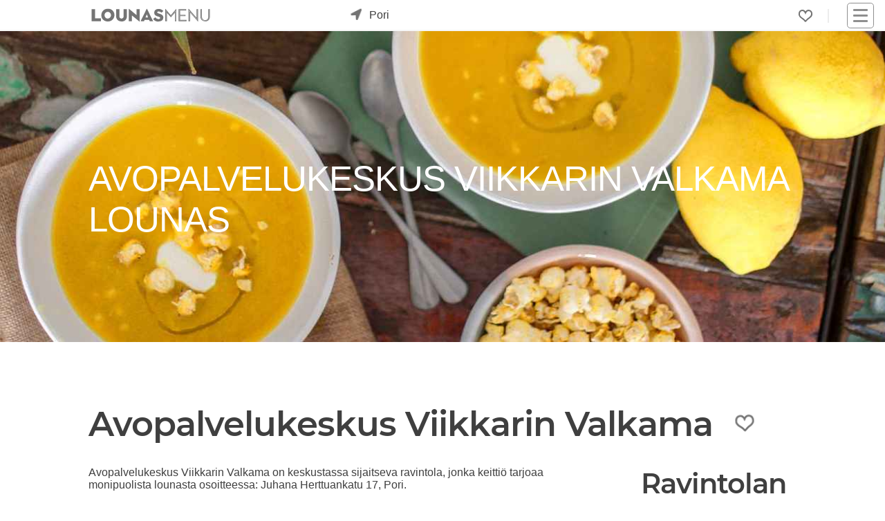

--- FILE ---
content_type: text/html; charset=utf-8
request_url: https://www.lounasmenu.fi/pori/viikkarin-valkama/lounas/
body_size: 12364
content:
<!DOCTYPE html><html lang="fi"><head><meta content="Avopalvelukeskus Viikkarin Valkama Pori lounas: Katso tämän viikon lounaslista! Tältä sivulta löydät Avopalvelukeskus Viikkarin Valkama ruokalistat, kuvat, arvostelut ja tarjoukset. Oletko kokeillut Avopalvelukeskus Viikkarin Valkama lounasta?" name="description"/><meta content="lounas, lounaslista, lounas Pori Avopalvelukeskus Viikkarin Valkama, lounas Porissa" name="keywords"/><meta content="UTF-8" name="charset"/><meta content="width=device-width, initial-scale=1, shrink-to-fit=yes" name="viewport"/><meta content="text/html; charset=UTF-8; IE=edge" http-equiv="X-UA-Compatible"/><meta content="text/html; charset=utf-8" http-equiv="content-type"/><meta content="fi" http-equiv="content-language"/><meta content="fi_FI" property="og:locale"/><meta content="website" property="og:type"/><meta content="Lounas Avopalvelukeskus Viikkarin Valkama Pori - Lounasmenu.fi" property="og:image:alt"/><meta content="image/jpeg" property="og:image:type"/><title>Lounas Avopalvelukeskus Viikkarin Valkama Pori - Lounasmenu.fi</title><meta content="Lounas Avopalvelukeskus Viikkarin Valkama Pori - Lounasmenu.fi" property="og:title"/><meta content="https://www.lounasmenu.fi/pori/viikkarin-valkama/lounas/" property="og:url"/><meta content="Avopalvelukeskus Viikkarin Valkama Pori lounas: Katso tämän viikon lounaslista! Tältä sivulta löydät Avopalvelukeskus Viikkarin Valkama ruokalistat, kuvat, arvostelut ja tarjoukset. Oletko kokeillut Avopalvelukeskus Viikkarin Valkama lounasta?" property="og:description"/><meta content="https://cdn.ecommaker.com/fs/lunch/cmpp/20230527-094546-394096.jpg" property="og:image"/><meta content="https://cdn.ecommaker.com/fs/lunch/cmpp/20230527-094546-394096.jpg" property="og:image:secure_url"/><meta content="400" property="og:image:width"/><meta content="194" property="og:image:height"/><meta content="Lounasmenu.fi" property="og:site_name"/><meta content="www.lounasmenu.fi" name="twitter:domain"/><meta content="Lounas Avopalvelukeskus Viikkarin Valkama Pori - Lounasmenu.fi" name="twitter:title"/><meta content="https://www.lounasmenu.fi/pori/viikkarin-valkama/lounas/" name="twitter:url"/><meta content="Avopalvelukeskus Viikkarin Valkama Pori lounas: Katso tämän viikon lounaslista! Tältä sivulta löydät Avopalvelukeskus Viikkarin Valkama ruokalistat, kuvat, arvostelut ja tarjoukset. Oletko kokeillut Avopalvelukeskus Viikkarin Valkama lounasta?" name="twitter:description"/><meta content="https://cdn.ecommaker.com/fs/lunch/cmpp/20230527-094546-394096.jpg" name="twitter:image"/><meta content="Lounas Avopalvelukeskus Viikkarin Valkama Pori - Lounasmenu.fi" itemprop="name"/><meta content="https://www.lounasmenu.fi/pori/viikkarin-valkama/lounas/" itemprop="url"/><meta content="Avopalvelukeskus Viikkarin Valkama Pori lounas: Katso tämän viikon lounaslista! Tältä sivulta löydät Avopalvelukeskus Viikkarin Valkama ruokalistat, kuvat, arvostelut ja tarjoukset. Oletko kokeillut Avopalvelukeskus Viikkarin Valkama lounasta?" itemprop="description"/><meta content="https://cdn.ecommaker.com/fs/lunch/cmpp/20230527-094546-394096.jpg" itemprop="image"/><meta name="ir-site-verification-token" value="-27891718"/><meta content="0b23425e153c9e7722dd666308ebd4cf" name="verification"/><link href="https://www.lounasmenu.fi/pori/viikkarin-valkama/lounas/" rel="canonical"/><link href="/static/media/icons/lns/favicon.85cc527bd4ab.ico" rel="shortcut icon" type="image/png"/><link href="/static/media/icons/lns/favicon-96x96.f3e7700eb493.png" rel="icon" sizes="96x96" type="image/png"/><link href="/static/media/icons/lns/favicon-16x16.1379bb1dd167.png" rel="icon" sizes="16x16" type="image/png"/><link href="/static/media/icons/lns/favicon-32x32.b3d46ec57606.png" rel="icon" sizes="32x32" type="image/png"/><link href="/media/icons/manifest.json" rel="manifest"/><meta content="#1E1E1E" name="theme-color"/><link href="/static/media/icons/lns/favicon-192x192.44e5a80c0487.png" rel="icon" sizes="192x192" type="image/png"/><link href="/static/media/icons/lns/apple-touch-icon-57x57.21d89ed256c6.png" rel="apple-touch-icon" sizes="57x57"/><link href="/static/media/icons/lns/apple-touch-icon-114x114.e0914b9f43c3.png" rel="apple-touch-icon" sizes="114x114"/><link href="/static/media/icons/lns/apple-touch-icon-72x72.ff5f0e681369.png" rel="apple-touch-icon" sizes="72x72"/><link href="/static/media/icons/lns/apple-touch-icon-144x144.f632e4553580.png" rel="apple-touch-icon" sizes="144x144"/><link href="/static/media/icons/lns/apple-touch-icon-60x60.e6e64e2dbe3b.png" rel="apple-touch-icon" sizes="60x60"/><link href="/static/media/icons/lns/apple-touch-icon-120x120.037dc4705dee.png" rel="apple-touch-icon" sizes="120x120"/><link href="/static/media/icons/lns/apple-touch-icon-76x76.fdb5d287c6f7.png" rel="apple-touch-icon" sizes="76x76"/><link href="/static/media/icons/lns/apple-touch-icon-152x152.e2350fc76436.png" rel="apple-touch-icon" sizes="152x152"/><link href="/static/media/icons/lns/apple-touch-icon-180x180.8d62f4f12673.png" rel="apple-touch-icon" sizes="180x180"/><link href="/static/media/icons/lns/apple-touch-startup-image-1536x2008.c8397cc23554.png" media="(device-width: 768px) and (device-height: 1024px) and (orientation: portrait) and (-webkit-device-pixel-ratio: 2)" rel="apple-touch-startup-image"/><link href="/static/media/icons/lns/apple-touch-startup-image-1496x2048.69b095cbf652.png" media="(device-width: 768px) and (device-height: 1024px) and (orientation: landscape) and (-webkit-device-pixel-ratio: 2)" rel="apple-touch-startup-image"/><link href="/static/media/icons/lns/apple-touch-startup-image-768x1004.c6045cdb6a1d.png" media="(device-width: 768px) and (device-height: 1024px) and (orientation: portrait) and (-webkit-device-pixel-ratio: 1)" rel="apple-touch-startup-image"/><link href="/static/media/icons/lns/apple-touch-startup-image-748x1024.9fcdaf899343.png" media="(device-width: 768px) and (device-height: 1024px) and (orientation: landscape) and (-webkit-device-pixel-ratio: 1)" rel="apple-touch-startup-image"/><link href="/static/media/icons/lns/apple-touch-startup-image-640x1096.7002563aca5c.png" media="(device-width: 320px) and (device-height: 568px) and (-webkit-device-pixel-ratio: 2)" rel="apple-touch-startup-image"/><link href="/static/media/icons/lns/apple-touch-startup-image-640x920.e735523d0124.png" media="(device-width: 320px) and (device-height: 480px) and (-webkit-device-pixel-ratio: 2)" rel="apple-touch-startup-image"/><link href="/static/media/icons/lns/apple-touch-startup-image-320x460.e92a89587482.png" media="(device-width: 320px) and (device-height: 480px) and (-webkit-device-pixel-ratio: 1)" rel="apple-touch-startup-image"/><meta content="#5cb95c" name="msapplication-TileColor"/><meta content="/static/media/icons/lns/mstile-144x144.f632e4553580.png" name="msapplication-TileImage"/><link href="/static/css/main_lns.min.0f1a60e46d83.css " media="all" rel="stylesheet"/><link as="image" fetchpriority="high" href="https://cdn.ecommaker.com/fs/lunch/cmpb/20230527-094546-394096-400.jpg" rel="preload" type="image/jpeg"/><script>
            // var csrf = "QCEy4TpQPsuROSlfO4isJ0l8209261gi1MOLlqSoSVDvAmbUfacvBFmPBE3QQLsT";
            var show_pin_gallery = 0;
            var listing_btn_more = 1;
            
                var debug = 0;
            
            
                var project_type = "lns";
            
            
                var project_name = "Lounasmenu.fi";
            
            
            
                var base_dir = "/static/";
            
            
                var url_r = "https://rec.ecommaker.com/r/";
            
            
                var lang = "fi";
            
            
                var devmob = 0;
            
            
                var devbot = 1;
            
            
            
            
                var filterDate = "2026-01-22";
            
            
            
            
                var currency = "€";
            
            
                var curCity = "Pori";
            
            
                var curCityUrl = "/pori/";
            
            
            
                var city_list_ajax = 1;
            
            
            
            
            
            
            
            
            
                var js_d = JSON.parse("\u0022/static/js/d.min.cd10cc814580.js\u0022");
            

            
                var js_lb_box = JSON.parse("\u0022/static/js/lb_box.min.fea68eeabb6d.js\u0022");
            
            
                var css_lb_box = JSON.parse("\u0022/static/css/lb_box.min.49fbbb16f0b0.css\u0022");
            
            
                var js_subscr = JSON.parse("\u0022/static/js/subscr.min.ff50933c68a9.js\u0022");
            
            
                var js_contact = JSON.parse("\u0022/static/js/contact.min.647ba00d42d4.js\u0022");
            

            
            
            
            
            
            
                var round_num = 1;
            
            
            
            
                var events_slugs = JSON.parse("[\u0022vappulounas\u0022, \u0022joululounas\u0022]");
            

            

            
                var timeoutDL = 10;
            
            
                var timeoutQ1 = 100;
            
            
                var timeoutQ2 = 300;
            
            
                var show_magnifier_lightbox = 0;
            
            
                var show_social_share = 1;
            
            
                var show_cookie = 0;
            
            
                var save_cookie = 1;
            
            
                var cookie_consent = 0;
            
            // 
            
                var copyright = 1;
            
            
                var delay_scripts_thirdparties = 1;
            

            
                var js_list0 = JSON.parse("[[\u0022/static/js/deals\u002Dpage.min.dbba73ddb634.js\u0022, 0]]");
            
            
            
            
        </script><script async="" crossorigin="anonymous" src="https://wgt.ecommaker.com/static/js/at.min.js"></script><script async="" data-cookiecategory="analytics" src="https://www.googletagmanager.com/gtag/js?id=G-PX63WJ7FXV" type="text/plain"></script><script data-cookiecategory="analytics" type="text/plain">
                window.dataLayer = window.dataLayer || [];
                function gtag(){dataLayer.push(arguments);}
                gtag('js', new Date());
                gtag('config', 'G-PX63WJ7FXV');
            </script><script data-cookiecategory="analytics" type="text/plain">(function(w,d,s,l,i){w[l]=w[l]||[];w[l].push({'gtm.start':
            new Date().getTime(),event:'gtm.js'});var f=d.getElementsByTagName(s)[0],
            j=d.createElement(s),dl=l!='dataLayer'?'&l='+l:'';j.async=true;j.src=
            'https://www.googletagmanager.com/gtm.js?id='+i+dl;f.parentNode.insertBefore(j,f);
            })(window,document,'script','dataLayer','GTM-MG7QRLZQ');</script><link href="//www.googletagmanager.com" rel="dns-prefetch"/></head><body><div class="site" id="page"><header id="masthead"><div class="fl fl-wrap-const pos-r" style="height: 36px;"><div class="masthead-left fl fl-va" style="top: 50%;transform: translate(0,-50%);"><div class="site-logo"><a href="/" title="Etusivu"><div class="lg lg-f"></div><div class="lg lg-s"></div></a></div><div id="search-city"><div class="city-form"><div class="city-form-before e-swing"><div class="im-geo pos-a"></div></div><div class="city-form-select" id="city-list-top"><p class="m0 m10-lr p10-lr">kaupunki...</p></div></div></div></div><div class="masthead-right fl fl-wrap-const fl-va" style="justify-content: flex-end;"><div class="menu-desk" style="margin-right: 15px;"><ul class="fl fl-wrap ul-n m0"><li class="menu-item m10-lr brr" style="padding-right: 22px;"><div class="fav-top fav-off lk m0" onclick="openFavs();" title="Suosikit"></div><div class="pos-a ztop f-bg-bg f-sh10 f-brr03 f-brw1 f-br-mcl m-6-l p05 d-no" id="menu-fav" style="width: 190px;"><ul class="ul-n m0 p0"></ul></div></li></ul></div><nav id="navbar"><div class="hmb" onclick="nav();"><div class="nav-icon"><div></div></div></div><div class="menu-main-container"><ul class="main-menu sub-menu-hide" id="menu-main"><li class="menu-item menu-item-type-post_type menu-item-object-page"><a href="/">Etusivu</a></li><li class="menu-item menu-item-type-post_type menu-item-object-page"><a href="/tarjoukset/">Tarjoukset</a></li><li class="menu-item menu-item-type-post_type menu-item-object-page"><a href="/blog/">Blogi</a></li><li class="menu-item menu-item-type-post_type menu-item-object-page"><a href="#footer">Ravintoloille</a></li><li class="menu-item menu-item-type-post_type menu-item-object-page"><a href="#footer">Mainostajille</a></li><li class="menu-item menu-item-type-post_type menu-item-object-page"><a href="#footer">Advertise with us</a></li><li class="menu-item menu-item-type-post_type menu-item-object-page"><a href="#footer">Joulukampanja</a></li><li class="menu-item menu-item-type-post_type menu-item-object-page"><a href="/ilmastoystavallinen-lounas-hiilijalanjalkilaskuri/">Syö kestävästi</a></li></ul></div></nav></div></div></header><main role="main"><div class="site-content"><div class="fl fl-wrap"><div class="ol ol-im-h100-mob" style="background-color: var(--mcl);"><img alt="Avopalvelukeskus Viikkarin Valkama" class="banr e-fade e-zoom" height="281" src="https://cdn.ecommaker.com/fs/lunch/cmpb/20230527-094546-394096-400.jpg" srcset="https://cdn.ecommaker.com/fs/lunch/cmpb/20230527-094546-394096-400.jpg 600w, https://cdn.ecommaker.com/fs/lunch/cmpb/20230527-094546-394096-800.jpg 1000w, https://cdn.ecommaker.com/fs/lunch/cmpb/20230527-094546-394096.jpg 1500w, https://cdn.ecommaker.com/fs/lunch/cmpb/20230527-094546-394096-2000.jpg 2000w" width="800"/><div class="ol-t"><div class="e-fade e-zoom"><h1 class="ol-h c-white f-sh-no al m10-t" style="font-weight: 400;">Avopalvelukeskus Viikkarin Valkama lounas</h1></div></div></div></div><hr/><div class="w" itemscope="" itemtype="http://schema.org/Restaurant" style="height: auto !important;"><div class="fl fl-wrap fl-va fl-jl-mob m30-b" data-name="Avopalvelukeskus Viikkarin Valkama" id="comp-data"><h2 class="m0 fs4" itemprop="name">Avopalvelukeskus Viikkarin Valkama</h2><div class="m30-lr"><div class="fav-comp fav-off lk e-swing" data-cid="314" data-cityurl="/pori/" data-menu-type="lounas" data-slug-company="viikkarin-valkama" onclick="clickFav(this);"></div></div></div><div class="fl fl-wrap"><div class="ma mwf m30-b p30-b" style="overflow: auto;"><p class="m0 p10-b">Avopalvelukeskus Viikkarin Valkama on keskustassa sijaitseva ravintola, jonka keittiö tarjoaa monipuolista lounasta osoitteessa: Juhana Herttuankatu 17, Pori.</p><p class="m0 p10-b">Avopalvelukeskus Viikkarin Valkama on todella suosittu lounaspaikka Porissa, joka tarjoilee asiakkaille laadukasta lounasruokaa buffet-pöydästä. Täältä saa myös keittolounasta. Lounasmenu.fi:n kyselyn mukaan 89% suosittelisi Avopalvelukeskus Viikkarin Valkama muille.</p><p class="m0 p10-b">Etsitkö gluteenitonta ruokaa? Avopalvelukeskus Viikkarin Valkama tarjoaa herkullista gluteenitonta vaihtoehtoa lounaaksi.</p><p class="m0 p10-b">Katso päivän lounaslista ja tule lounaalle! Tältä sivulta löydät koko viikon ruokalistat ja tarjoukset.</p><p class="m0 p10-b">Arvostele Avopalvelukeskus Viikkarin Valkama! Kerro muille mitä pidit? Ruoka, ilmapiiri, asiakaspalvelu?</p><p class="m0 p10-b">Kerro kokemuksestasi ja lähetä kuvat. Kaikki arvostelut ovat tärkeitä! Jaa kokemuksesi tuhansien käyttäjien kanssa!</p><div class="p10 f-brw1 f-bg-bg f-br-txt-l f-brrd f-sh-bg-box"><p class="fs08f m0">Tämä sivu ei ole ravintolan virallinen sivu. <a href="/disclaimer/" title="Lue lisää">Lue lisää.</a></p><p class="fs08f m0 m10-t">Aukioloajat, ruokalistat tai hinnat ovat voineet muuttua. Kysy lisää suoraan ravintolasta.</p></div><hr/><div class="fl fl-wrap-const submenu-section m30-b"><p class="wdays lk lk-s-inv p03-l" id="wd0" onclick="mFilterWD(this, 'wd2201'); bxShow('.wdays', '#wd0', 'lk-us');" title="22/01">Torstai</p><p class="wdays lk lk-s-inv p03-l lk-us" id="wd1" onclick="mFilterWD(this, 'wd2301'); bxShow('.wdays', '#wd1', 'lk-us');" title="23/01">Perjantai</p><p class="wdays lk lk-s-inv p03-l lk-us" id="wd2" onclick="mFilterWD(this, 'wd2601'); bxShow('.wdays', '#wd2', 'lk-us');" title="26/01">Maanantai</p></div><div class="fl fl-wrap-const" id="menus"><div class="mi mi-w-full" id="wd2201"><div class="mih f-brrd"><div style="height: 27px; position: relative;"><div class="pos-a l0"><div class="fl"><h2>Torstai, 22/01</h2></div></div><div class="pos-a r0"><div class="fl"><div class="m10-r"><div class="fl" id="feedback-frm-btn"><div class="lk m0" name="feedback_btn" onclick="showFeedbackForm(14, 314, 317);" title="Ehdota muokkausta"><svg class="ic ic-flip-center-v ic-c-fill-txt" fill="currentColor" height="15" style="width: 15px;height: 15px;" viewBox="0 0 16 16" width="15" xmlns="http://www.w3.org/2000/svg"><path d="M12.146.146a.5.5 0 0 1 .708 0l3 3a.5.5 0 0 1 0 .708l-10 10a.5.5 0 0 1-.168.11l-5 2a.5.5 0 0 1-.65-.65l2-5a.5.5 0 0 1 .11-.168l10-10zM11.207 2.5 13.5 4.793 14.793 3.5 12.5 1.207 11.207 2.5zm1.586 3L10.5 3.207 4 9.707V10h.5a.5.5 0 0 1 .5.5v.5h.5a.5.5 0 0 1 .5.5v.5h.293l6.5-6.5zm-9.761 5.175-.106.106-1.528 3.821 3.821-1.528.106-.106A.5.5 0 0 1 5 12.5V12h-.5a.5.5 0 0 1-.5-.5V11h-.5a.5.5 0 0 1-.468-.325z"></path></svg></div></div></div><p class="b" title="13.5€ - 13.5€">11.0€</p></div></div></div></div><div class="mim mim-full"><div class="mim-table"><div class="mim-row"><p class="mim-txt0">To 22.01.</p><p class="mim-prc"></p></div><div class="mim-row"><p class="mim-txt0">Uunifile</p><p class="mim-prc"></p></div><div class="mim-row"><p class="mim-txt0">Valkosipulikermaperunat (G, L)</p><p class="mim-prc"></p></div><div class="mim-row"><p class="mim-txt0">Salaattipöytä</p><p class="mim-prc"></p></div><div class="mim-row"><p class="mim-txt0">Broilerin koivet</p><p class="mim-prc"></p></div><div class="mim-row"><p class="mim-txt0">Paistettu riisi (G, M)</p><p class="mim-prc"></p></div><div class="mim-row"><p class="mim-txt0">Mangomajoneesi</p><p class="mim-prc"></p></div><div class="mim-row"><p class="mim-txt0">Lämmin kasvis</p><p class="mim-prc"></p></div><div class="mim-row"><p class="mim-txt0">* * * * *</p><p class="mim-prc"></p></div><div class="mim-row"><p class="mim-txt">Lounas</p><p class="mim-prc">11.0€</p></div><div class="mim-row"><p class="mim-txt0">Lounas sisältää salaattipöydän, talon leivät, lämpimät ja jälkiruoan</p><p class="mim-prc"></p></div></div></div></div><div class="mi mi-w-full d-no" id="wd2301"><div class="mih f-brrd"><div style="height: 27px; position: relative;"><div class="pos-a l0"><div class="fl"><h2>Perjantai, 23/01</h2></div></div><div class="pos-a r0"><div class="fl"><div class="m10-r"><div class="fl" id="feedback-frm-btn"><div class="lk m0" name="feedback_btn" onclick="showFeedbackForm(14, 314, 317);" title="Ehdota muokkausta"><svg class="ic ic-flip-center-v ic-c-fill-txt" fill="currentColor" height="15" style="width: 15px;height: 15px;" viewBox="0 0 16 16" width="15" xmlns="http://www.w3.org/2000/svg"><path d="M12.146.146a.5.5 0 0 1 .708 0l3 3a.5.5 0 0 1 0 .708l-10 10a.5.5 0 0 1-.168.11l-5 2a.5.5 0 0 1-.65-.65l2-5a.5.5 0 0 1 .11-.168l10-10zM11.207 2.5 13.5 4.793 14.793 3.5 12.5 1.207 11.207 2.5zm1.586 3L10.5 3.207 4 9.707V10h.5a.5.5 0 0 1 .5.5v.5h.5a.5.5 0 0 1 .5.5v.5h.293l6.5-6.5zm-9.761 5.175-.106.106-1.528 3.821 3.821-1.528.106-.106A.5.5 0 0 1 5 12.5V12h-.5a.5.5 0 0 1-.5-.5V11h-.5a.5.5 0 0 1-.468-.325z"></path></svg></div></div></div><p class="b" title="13.5€ - 13.5€">11.0€</p></div></div></div></div><div class="mim mim-full"><div class="mim-table"><div class="mim-row"><p class="mim-txt0">Broilerin koivet</p><p class="mim-prc"></p></div><div class="mim-row"><p class="mim-txt0">Paistettu riisi (G, M)</p><p class="mim-prc"></p></div><div class="mim-row"><p class="mim-txt0">Mangomajoneesi</p><p class="mim-prc"></p></div><div class="mim-row"><p class="mim-txt0">Lämmin kasvis</p><p class="mim-prc"></p></div><div class="mim-row"><p class="mim-txt0">Salaattipöytä</p><p class="mim-prc"></p></div><div class="mim-row"><p class="mim-txt0">* * * * *</p><p class="mim-prc"></p></div><div class="mim-row"><p class="mim-txt">Lounas</p><p class="mim-prc">11.0€</p></div><div class="mim-row"><p class="mim-txt0">Lounas sisältää salaattipöydän, talon leivät, lämpimät ja jälkiruoan</p><p class="mim-prc"></p></div></div></div></div><div class="mi mi-w-full d-no" id="wd2601"><div class="mih f-brrd"><div style="height: 27px; position: relative;"><div class="pos-a l0"><div class="fl"><h2>Maanantai, 26/01</h2></div></div><div class="pos-a r0"><div class="fl"><div class="m10-r"><div class="fl" id="feedback-frm-btn"><div class="lk m0" name="feedback_btn" onclick="showFeedbackForm(14, 314, 317);" title="Ehdota muokkausta"><svg class="ic ic-flip-center-v ic-c-fill-txt" fill="currentColor" height="15" style="width: 15px;height: 15px;" viewBox="0 0 16 16" width="15" xmlns="http://www.w3.org/2000/svg"><path d="M12.146.146a.5.5 0 0 1 .708 0l3 3a.5.5 0 0 1 0 .708l-10 10a.5.5 0 0 1-.168.11l-5 2a.5.5 0 0 1-.65-.65l2-5a.5.5 0 0 1 .11-.168l10-10zM11.207 2.5 13.5 4.793 14.793 3.5 12.5 1.207 11.207 2.5zm1.586 3L10.5 3.207 4 9.707V10h.5a.5.5 0 0 1 .5.5v.5h.5a.5.5 0 0 1 .5.5v.5h.293l6.5-6.5zm-9.761 5.175-.106.106-1.528 3.821 3.821-1.528.106-.106A.5.5 0 0 1 5 12.5V12h-.5a.5.5 0 0 1-.5-.5V11h-.5a.5.5 0 0 1-.468-.325z"></path></svg></div></div></div><p class="b" title="11.0€ - 11.0€">11.0€</p></div></div></div></div><div class="mim mim-full"><div class="mim-table"><div class="mim-row"><p class="mim-txt">Lounas</p><p class="mim-prc">11.0€</p></div><div class="mim-row"><p class="mim-txt0">Lounas sisältää salaattipöydän, talon leivät, lämpimät ja jälkiruoan.</p><p class="mim-prc"></p></div></div></div></div></div><div id="company-poll-list"><div><h2 class="fs3f m0 m10-b">Arvostelut</h2><p class="m10-t m30-b c">Oletko kokeillut Avopalvelukeskus Viikkarin Valkama:n lounasta? Arvostele Avopalvelukeskus Viikkarin Valkama!</p></div><div class="e-fade" id="company-poll-list0"><div><p class="c i">Suosittelisitko lounasta muille?</p></div><div class="fl fl-wrap-const"><div class="lk" onclick="sendPoll(314, '00');"><div class="ic-bg lk-hr m30-r"><svg class="ic ic-flip-v ic-c-fill-txt" fill="currentColor" height="50" style="margin: 0;" viewBox="0 0 16 16" width="50" xmlns="http://www.w3.org/2000/svg"><path d="M8.864.046C7.908-.193 7.02.53 6.956 1.466c-.072 1.051-.23 2.016-.428 2.59-.125.36-.479 1.013-1.04 1.639-.557.623-1.282 1.178-2.131 1.41C2.685 7.288 2 7.87 2 8.72v4.001c0 .845.682 1.464 1.448 1.545 1.07.114 1.564.415 2.068.723l.048.03c.272.165.578.348.97.484.397.136.861.217 1.466.217h3.5c.937 0 1.599-.477 1.934-1.064a1.86 1.86 0 0 0 .254-.912c0-.152-.023-.312-.077-.464.201-.263.38-.578.488-.901.11-.33.172-.762.004-1.149.069-.13.12-.269.159-.403.077-.27.113-.568.113-.857 0-.288-.036-.585-.113-.856a2.144 2.144 0 0 0-.138-.362 1.9 1.9 0 0 0 .234-1.734c-.206-.592-.682-1.1-1.2-1.272-.847-.282-1.803-.276-2.516-.211a9.84 9.84 0 0 0-.443.05 9.365 9.365 0 0 0-.062-4.509A1.38 1.38 0 0 0 9.125.111L8.864.046zM11.5 14.721H8c-.51 0-.863-.069-1.14-.164-.281-.097-.506-.228-.776-.393l-.04-.024c-.555-.339-1.198-.731-2.49-.868-.333-.036-.554-.29-.554-.55V8.72c0-.254.226-.543.62-.65 1.095-.3 1.977-.996 2.614-1.708.635-.71 1.064-1.475 1.238-1.978.243-.7.407-1.768.482-2.85.025-.362.36-.594.667-.518l.262.066c.16.04.258.143.288.255a8.34 8.34 0 0 1-.145 4.725.5.5 0 0 0 .595.644l.003-.001.014-.003.058-.014a8.908 8.908 0 0 1 1.036-.157c.663-.06 1.457-.054 2.11.164.175.058.45.3.57.65.107.308.087.67-.266 1.022l-.353.353.353.354c.043.043.105.141.154.315.048.167.075.37.075.581 0 .212-.027.414-.075.582-.05.174-.111.272-.154.315l-.353.353.353.354c.047.047.109.177.005.488a2.224 2.224 0 0 1-.505.805l-.353.353.353.354c.006.005.041.05.041.17a.866.866 0 0 1-.121.416c-.165.288-.503.56-1.066.56z"></path></svg></div></div><div class="lk" onclick="sendPoll(314, '01');"><div class="ic-bg lk-hr"><svg class="ic ic-c-fill-txt" fill="currentColor" height="50" style="margin: 0;" viewBox="0 0 16 16" width="50" xmlns="http://www.w3.org/2000/svg"><path d="M8.864.046C7.908-.193 7.02.53 6.956 1.466c-.072 1.051-.23 2.016-.428 2.59-.125.36-.479 1.013-1.04 1.639-.557.623-1.282 1.178-2.131 1.41C2.685 7.288 2 7.87 2 8.72v4.001c0 .845.682 1.464 1.448 1.545 1.07.114 1.564.415 2.068.723l.048.03c.272.165.578.348.97.484.397.136.861.217 1.466.217h3.5c.937 0 1.599-.477 1.934-1.064a1.86 1.86 0 0 0 .254-.912c0-.152-.023-.312-.077-.464.201-.263.38-.578.488-.901.11-.33.172-.762.004-1.149.069-.13.12-.269.159-.403.077-.27.113-.568.113-.857 0-.288-.036-.585-.113-.856a2.144 2.144 0 0 0-.138-.362 1.9 1.9 0 0 0 .234-1.734c-.206-.592-.682-1.1-1.2-1.272-.847-.282-1.803-.276-2.516-.211a9.84 9.84 0 0 0-.443.05 9.365 9.365 0 0 0-.062-4.509A1.38 1.38 0 0 0 9.125.111L8.864.046zM11.5 14.721H8c-.51 0-.863-.069-1.14-.164-.281-.097-.506-.228-.776-.393l-.04-.024c-.555-.339-1.198-.731-2.49-.868-.333-.036-.554-.29-.554-.55V8.72c0-.254.226-.543.62-.65 1.095-.3 1.977-.996 2.614-1.708.635-.71 1.064-1.475 1.238-1.978.243-.7.407-1.768.482-2.85.025-.362.36-.594.667-.518l.262.066c.16.04.258.143.288.255a8.34 8.34 0 0 1-.145 4.725.5.5 0 0 0 .595.644l.003-.001.014-.003.058-.014a8.908 8.908 0 0 1 1.036-.157c.663-.06 1.457-.054 2.11.164.175.058.45.3.57.65.107.308.087.67-.266 1.022l-.353.353.353.354c.043.043.105.141.154.315.048.167.075.37.075.581 0 .212-.027.414-.075.582-.05.174-.111.272-.154.315l-.353.353.353.354c.047.047.109.177.005.488a2.224 2.224 0 0 1-.505.805l-.353.353.353.354c.006.005.041.05.041.17a.866.866 0 0 1-.121.416c-.165.288-.503.56-1.066.56z"></path></svg></div></div></div></div><div class="e-fade d-no" id="company-poll-list-feedback"><div id="feedback-poll"><div class="bx p10" style="max-width: 400px; margin: 3em auto;"><div class="wn c ma"><div class="c m0" id="feedback-poll-frm"><div class="c m0 m10-t e-fade d-no" id="feedback-poll-dot"></div><form class="m0 p0" method="post"><input name="csrfmiddlewaretoken" type="hidden" value="BMb4f9QeW0srKL1akMUnZyE2dT4aQ1VAMWlhwGjMZtB5wfRPLSOqRdFJMxYYAL7b"/><div class="gr al m10-t"><label class="c-txt" for="message" id="feedback-poll-mess">En suosittele tai suosittelen, koska...</label><textarea aria-placeholder="Viesti" maxlength="4096" name="message" placeholder="Viesti" required="" style="width: 100%; border-radius: 5px;"></textarea></div><div class="gr ma m10-t" style="max-width: 150px;"><input id="feedback_poll_cid" name="cid" type="hidden" value="314"/><input id="feedback_poll_brinf" name="brinf" type="hidden"/><input id="feedback_poll_type" name="contact_type" type="hidden" value="8"/><button class="btn-sq m0" name="contact_submit" type="submit">Lähetä</button></div></form><p class="m0 c e-fade d-no" id="feedback-poll-ok">Kiitos, että autat meitä kehittämään palveluamme.</p><p class="m0 c e-fade d-no" id="feedback-poll-er">Viestin lähetys epäonnistui. Yritä myöhemmin uudelleen tai ota yhteyttä sähköpostitse info@lounasmenu.fi</p><p class="m0 c e-fade d-no" id="feedback-poll-er-mess"></p></div><div class="m10-tb c"><p class="m0 fs07 c-txt">Katso <a class="m0 c-txt" href="/privacy-policy/" title="katso Tietosuojaseloste">Tietosuojaseloste</a></p></div></div></div></div></div><div class="e-fade d-no" id="company-poll-list-adds"></div><div class="e-fade d-no" id="company-poll-list-end"><div><p class="c">Kiitos avustasi! Sinun kokemuksesi voi auttaa muita tekemään parempia valintoja.</p></div></div><div class="c m30-t"><div><a class="m0 c-txt" href="#gallery" onclick="showForm('#upload-frm-btn', '#contact');" title="katso Kokemuksia">Lähetä kuva</a></div></div></div><hr/><hr/></div><hr class="mob-no-d"/><div class="ma ml-mob-a sb25 m30-b"><div style="max-width: 275px;"><h2 class="fs3 m0 m10-b">Ravintolan tiedot</h2><p></p><div class="fl ma" id="feedback-frm-btn"><button class="btn-sq btn-inv m0" name="feedback_btn" onclick="showFeedbackForm(4, 314, 317);">Ehdota muokkausta</button></div><div id="feedback"></div><p></p><div class="m10-tb c"><p class="m0 fs07 c-txt"><a class="m0 c-txt" href="https://contact.lounasmenu.fi/contact-us-restaurant/" rel="nofollow" title="katso Ravintoloitsille">Ravintoloitsille</a></p></div><hr class="m0 m30-tb" style="opacity: 0.2;"/><p>Aukioloajat, ruokalistat tai hinnat ovat voineet muuttua. Kysy lisää suoraan ravintolasta.</p><hr class="m0 m30-tb" style="opacity: 0.2;"/><div class="fl fl-jl"><h3 class="fs2 m0 m10-b">Lounasajat</h3><div class="m10-l"><div class="fl" id="feedback-frm-btn"><div class="lk m0" name="feedback_btn" onclick="showFeedbackForm(16, 314, 317);" title="Ehdota muokkausta"><svg class="ic ic-flip-center-v ic-c-fill-txt" fill="currentColor" height="15" style="width: 15px;height: 15px;" viewBox="0 0 16 16" width="15" xmlns="http://www.w3.org/2000/svg"><path d="M12.146.146a.5.5 0 0 1 .708 0l3 3a.5.5 0 0 1 0 .708l-10 10a.5.5 0 0 1-.168.11l-5 2a.5.5 0 0 1-.65-.65l2-5a.5.5 0 0 1 .11-.168l10-10zM11.207 2.5 13.5 4.793 14.793 3.5 12.5 1.207 11.207 2.5zm1.586 3L10.5 3.207 4 9.707V10h.5a.5.5 0 0 1 .5.5v.5h.5a.5.5 0 0 1 .5.5v.5h.293l6.5-6.5zm-9.761 5.175-.106.106-1.528 3.821 3.821-1.528.106-.106A.5.5 0 0 1 5 12.5V12h-.5a.5.5 0 0 1-.5-.5V11h-.5a.5.5 0 0 1-.468-.325z"></path></svg></div></div></div></div><div><meta content="Mo-Fr 11-13" itemprop="openingHours"/><ul class="l-prc m0"><li>Ma <span style="min-width: auto;">11:00-13:00</span></li><li>Ti <span style="min-width: auto;">11:00-13:00</span></li><li>Ke <span style="min-width: auto;">11:00-13:00</span></li><li>To <span style="min-width: auto;">11:00-13:00</span></li><li>Pe <span style="min-width: auto;">11:00-13:00</span></li></ul></div><hr class="m0 m30-tb" style="opacity: 0.2;"/><span id="contact-details"></span><h3 class="fs2 m0 m10-b">Ota yhteyttä</h3><div class="lk d-bl m10-t" data-cid="314" data-type="email" onclick="getEmail(this.getAttribute('data-cid'));">sähköposti</div><a class="d-bl m10-t wb" href="tel:0400546414">puh. <span content="0400546414" itemprop="telephone">0400546414</span></a><hr class="m0 m30-tb" style="opacity: 0.2;"/><h3 class="fs2 m0 m10-b">Osoite</h3><div itemprop="address" itemscope="" itemtype="http://schema.org/PostalAddress"><p class="m0" itemprop="streetAddress">Juhana Herttuankatu 17</p><p class="m0"><span itemprop="postalCode">28100</span> <span itemprop="addressLocality">Pori</span>, <span content="FI" itemprop="addressCountry">Finland</span></p><p>310m keskustasta</p></div><div class="fl ma"><div class="btn btn-sq btn-inv m0 m10-t p05 p30-lr c-white" data-cid="314" data-cityurl="/pori/" data-cn="Avopalvelukeskus Viikkarin Valkama" onclick="openCitySearch(this);" style="min-width: 180px;">Reitti</div></div><div class="fl ma"><a class="btn btn-sq btn-inv m0 m30-t p05 p30-lr c-white" href="/pori/" style="min-width: 180px;" title="Pori" type="button">Pori</a></div><hr class="m0 m30-tb" id="login" style="opacity: 0.2;"/><h3 class="fs2 m0 m10-b">Ravintoloitsijalle</h3><p>Palvelu on vain jäsenille. Etkö vielä ole jäsen? <a href="https://contact.lounasmenu.fi/contact-us-restaurant/" rel="nofollow" title="Liity nyt!">Liity nyt!</a></p><p></p><div class="fl ma" id="lg-frm-btn" style="max-width: 180px;"><button class="btn-sq btn-inv m0" name="lg_btn" onclick="showlgForm(6, 314, 317);" style="min-width: 180px;">Kirjaudu</button></div><div id="lg"></div><p></p></div></div></div><div><div class="fl fl-wrap"><div class="ol ol-im-h100-mob pos-r o-v h-a m10-tb"><div class="lzy e-fade show pos-a-mob pos-c-v"><div class="al m0 m10-b"><h2 class="fs3f b m0" style="letter-spacing: 1px;"><span class="fs3f b c-mc">89%</span> lounastajista ovat tyytyväisiä</h2></div><p class="fs2 al m0 m10-t">Lounasmenu.fi:n kyselyn mukaan 89% suosittelisi Avopalvelukeskus Viikkarin Valkama muille.</p></div></div><div class="ol ol-im-h50-mob im-br m30-lr" style="background-color: var(--bg);"><div class="ol ol-im-h50-mob" style="background-color: var(--bg); max-height: 500px; max-width: 500px;"><img alt="Stats" class="lzy e-fade e-zoom hide" data-src="https://cdn.ecommaker.com/fs/lns/poll_stats.jpg" height="580" src="data:image/svg+xml;utf8,&lt;svg xmlns='http://www.w3.org/2000/svg' class='' width='580' height='580' viewBox='0 0 580 580'&gt;&lt;rect style='fill: rgb(230, 238, 255);' width='580' height='580'&gt;&lt;/rect&gt;&lt;/svg&gt;" width="580"/><noscript><img alt="Stats" class="banr" height="580" src="https://cdn.ecommaker.com/fs/lns/poll_stats.jpg" width="580"/></noscript></div><div class="ol-t"><span class="im dots" style="z-index: 100; position: absolute; opacity: 0.1;"><svg height="20" viewBox="0 0 100 30" width="70" xmlns="http://www.w3.org/2000/svg"><circle class="infty0" cx="15" cy="15" r="14"></circle><circle class="infty1" cx="50" cy="15" r="14"></circle><circle class="infty2" cx="85" cy="15" r="14"></circle></svg></span><div class="lzy e-fade show w-m50" style="background-color: var(--mc);"></div></div></div></div></div><h2 class="fs3f m10-b m30-t">Mitä lounastajat sanovat</h2><div class="m30-tb" id=""><div class="ol ol-im-h50-mob im-br m30-b"><svg class="ic-c-fill-mcc" clip-rule="evenodd" fill="currentColor" fill-rule="evenodd" height="66" image-rendering="optimizeQuality" shape-rendering="geometricPrecision" text-rendering="geometricPrecision" viewBox="0 0 512 380" width="90" xmlns="http://www.w3.org/2000/svg"><path d="M299.73 345.54c81.25-22.55 134.13-69.68 147.28-151.7 3.58-22.31-1.42-5.46-16.55 5.86-49.4 36.97-146.53 23.88-160.01-60.55C243.33-10.34 430.24-36.22 485.56 46.34c12.87 19.19 21.39 41.59 24.46 66.19 13.33 106.99-41.5 202.28-137.82 247.04-17.82 8.28-36.6 14.76-56.81 19.52-10.12 2.04-17.47-3.46-20.86-12.78-2.87-7.95-3.85-16.72 5.2-20.77zm-267.78 0c81.25-22.55 134.14-69.68 147.28-151.7 3.58-22.31-1.42-5.46-16.55 5.86-49.4 36.97-146.53 23.88-160-60.55-27.14-149.49 159.78-175.37 215.1-92.81 12.87 19.19 21.39 41.59 24.46 66.19 13.33 106.99-41.5 202.28-137.82 247.04-17.82 8.28-36.59 14.76-56.81 19.52-10.12 2.04-17.47-3.46-20.86-12.78-2.87-7.95-3.85-16.72 5.2-20.77z"></path></svg></div><div class="ol ol-im-h100-mob pos-r o-v h-a m10-tb fl"><div><div class="m30-b"><div><p class="fs2f i c m0 m10-b" style="font-family: san-serif;">Ruoka on vaan niin hyvää!</p><p class="fs14f b m0">Lounastaja, Pori</p></div></div></div></div></div><hr/><div id="gallery"><div class="w m10-b"><h2 class="fs3f">Avopalvelukeskus Viikkarin Valkama kokemuksia</h2></div><div class="fl fl-wrap"><div class="ol ol-im-h100-mob ol-mob-block f-brrd"><div class="ol ol-im-h100-mob" style="background-color: var(--bg);"><img alt="Upload image" class="lzy banr e-fade e-zoom hide" data-src="https://cdn.ecommaker.com/fs/lns/upload-gallery-400.jpg" data-srcset="https://cdn.ecommaker.com/fs/lns/upload-gallery-400.jpg 600w, https://cdn.ecommaker.com/fs/lns/upload-gallery-800.jpg 1000w, https://cdn.ecommaker.com/fs/lns/upload-gallery.jpg 1500w, https://cdn.ecommaker.com/fs/lns/upload-gallery-2000.jpg 2000w" height="259" src="data:image/svg+xml;utf8,&lt;svg xmlns='http://www.w3.org/2000/svg' class='' width='800' height='260' viewBox='0 0 800 260'&gt;&lt;rect style='fill: rgb(230, 238, 255);' width='800' height='260'&gt;&lt;/rect&gt;&lt;/svg&gt;" width="800"/><span class="im dots" style="z-index: 100; position: absolute; opacity: 0.1;"><svg height="20" viewBox="0 0 100 30" width="70" xmlns="http://www.w3.org/2000/svg"><circle class="infty0" cx="15" cy="15" r="14"></circle><circle class="infty1" cx="50" cy="15" r="14"></circle><circle class="infty2" cx="85" cy="15" r="14"></circle></svg></span></div><div class="ol-t"><div class="lzy e-fade show w-m50" style="background-color: var(--bg); border-radius: 0.3em;"></div></div></div></div><div id="upload-form"><div class="fl ma m30-t" id="upload-frm-btn" style="max-width: 180px;"><button class="btn-sq m0" name="contact" onclick="showForm('#upload-frm-btn', '#contact');">Lähetä kuvat</button></div><div class="bx m10-t e-fade d-no" id="contact"><div class="wn c ma"><div class="c m10-tb" id="contact-frm"><div class="m0 c ma e-fade d-no" id="contact-dot"></div><div class="m0 c ma f-brrd f-bg-bg e-fade d-no" id="contact-bar" style="height: 10px; width: 100px;"></div><form class="m0 p0" enctype="multipart/form-data" method="post"><input name="csrfmiddlewaretoken" type="hidden" value="33oAOVyWWOEymES3aDIJGtwf6sACAVI2edyN5s1uZhNc88IIBJCMy8xWF6uqkFUD"/><div class="fl fl-wrap ma"><input accept=".jpg, .jpeg, .png, .heic, .heif, .wbmp, .webp, .wmf" class="m10-lr" id="files" multiple="" name="files" required="" style="max-width: 300px; height: 49px;" type="file"/><input id="contact_brinf" name="brinf" type="hidden"/><input id="contact_type" name="contact_type" type="hidden" value="3"/><div class="m10-lr" style="max-width: 150px;"><button class="btn-sq m0" name="contact_submit" type="submit">Lähetä</button></div></div></form><p class="m0 c e-fade d-no" id="contact-ok">Kiitos, kuvan lähettäminen onnistui!</p><p class="m0 c e-fade d-no" id="contact-er">Kuvan lähetys epäonnistui. Tarkista tiedot ja yritä uudelleen.</p><p class="m0 c e-fade d-no" id="contact-er-mess"></p></div><div class="fl fl-wrap ma"><p class="m0 m10-lr fs07 c-txt">Types: jpg, jpeg, png, heic, heif, wbmp, webp, wmf.</p><p class="m0 m10-lr fs07 c-txt">Katso <a class="m0 c-txt" href="/terms-and-conditions/" title="katso Käyttöehdot">Käyttöehdot</a></p></div></div></div></div><hr/></div><hr/><div class="fl fl-wrap"><div class="ma" style="width: 100%;"><h2 class="fs3f">Lähistöllä</h2><div class="mn-item mn-menu m80-b" id="nearby"><div class="mi" data-cid="11946" data-cityurl="/pori/" data-md="" data-mid="" onmouseover="showCompOnMapPop(this.getAttribute('data-cid'));"><div class="mii"><div class="miii"><div style="position: absolute; left: 0; bottom: 0; z-index: 2;"><div class="fl fl-wrap"></div></div></div><div class="miib"><a class="a-n" href="/pori/sakura-sushi-pori/lounas/" rel="noopener" target="_blank"><img alt="Sakura Sushi Pori" class="miibm e-fade e-zoom show lzy" data-src="https://cdn.ecommaker.com/fs/lunch/cmpp/20230527-094508-701852.jpg" data-srcset="https://cdn.ecommaker.com/fs/lunch/cmpp/20230527-094508-701852-270.jpg 300w, https://cdn.ecommaker.com/fs/lunch/cmpp/20230527-094508-701852.jpg" height="194" src="data:image/svg+xml;utf8,&lt;svg xmlns='http://www.w3.org/2000/svg' class='' width='399' height='194' viewBox='0 0 399 194'&gt;&lt;rect style='fill: rgb(230, 238, 255);' width='399' height='194'&gt;&lt;/rect&gt;&lt;/svg&gt;" width="399"/></a></div></div><div class="mih"><a class="a-n" href="/pori/sakura-sushi-pori/lounas/" rel="noopener" target="_blank"><h2 title="Ravintolan sivulle ...">Sakura Sushi Pori</h2></a></div><div class="mid"><div class="mida lk a-n" data-cid="11946" data-name="Sakura Sushi Pori" data-url="None" onclick="showCompMapPrev(this);" onmouseleave="showCompMapPrevClose(this);" onmouseover="showCompMapPrev(this);"><p>Yrjönkatu 14</p><p>28100 Pori</p></div><div class="mid-othr"><div class="midd lk" data-cid="11946" data-name="Sakura Sushi Pori" data-url="None" onclick="showCompMapPrev(this);" onmouseleave="showCompMapPrevClose(this);" onmouseover="showCompMapPrev(this);"><svg height="15" viewBox="0 0 800 800" width="13" xmlns="http://www.w3.org/2000/svg"><circle class="svg-str svg-s80" cx="400" cy="310" r="143"></circle><path class="svg-str svg-s80" d="M400,27c156.3,0,283,126.7,283,283,0,169.478-203.2,463-283,463-80.2,0-283-293.015-283-463C117,153.7,243.7,27,400,27Z"></path></svg><p title="187m Avopalvelukeskus Viikkarin Valkama:sta">187m</p><img alt="Sakura Sushi Pori osoite" class="miibmm pos-a ztop f-bg-bg f-sh10 f-brr03 f-brw1 f-br-mcl m-1-l p05 d-no lzy" data-src="https://cdn.ecommaker.com/fs/maps/mp11946.jpg" height="194" src="data:image/svg+xml;utf8,&lt;svg xmlns='http://www.w3.org/2000/svg' class='' width='256' height='256' viewBox='0 0 256 256'&gt;&lt;rect style='fill: rgb(230, 238, 255);' width='256' height='256'&gt;&lt;/rect&gt;&lt;/svg&gt;" width="399"/></div><div class="mido"><svg height="15" viewBox="0 0 830 830" width="15" xmlns="http://www.w3.org/2000/svg"><circle class="svg-str svg-s80" cx="400" cy="400" r="330"></circle><rect class="svg-str svg-s80" height="380" rx="34" ry="34" width="10" x="400" y="130"></rect><path class="svg-str svg-s80" d="M378,439l-122-75a34,34,0,1,1,35-58l122,75A34,34,0,1,1,378.606,439Z"></path></svg><p title="Aukioloajat: 11:00-16:00">11:00-16:00</p></div><div class="midp"><p title="Hinta: €13.9">€13.9</p></div></div></div></div><div class="mi" data-cid="1132" data-cityurl="/pori/" data-md="" data-mid="" onmouseover="showCompOnMapPop(this.getAttribute('data-cid'));"><div class="mii"><div class="miii"><div style="position: absolute; left: 0; bottom: 0; z-index: 2;"><div class="fl fl-wrap"></div></div></div><div class="miib"><a class="a-n" href="/pori/torero-pori/lounas/" rel="noopener" target="_blank"><img alt="Torero Pori" class="miibm e-fade e-zoom show lzy" data-src="https://cdn.ecommaker.com/fs/lunch/cmpp/20230527-094527-528526.jpg" data-srcset="https://cdn.ecommaker.com/fs/lunch/cmpp/20230527-094527-528526-270.jpg 300w, https://cdn.ecommaker.com/fs/lunch/cmpp/20230527-094527-528526.jpg" height="194" src="data:image/svg+xml;utf8,&lt;svg xmlns='http://www.w3.org/2000/svg' class='' width='399' height='194' viewBox='0 0 399 194'&gt;&lt;rect style='fill: rgb(230, 238, 255);' width='399' height='194'&gt;&lt;/rect&gt;&lt;/svg&gt;" width="399"/></a></div></div><div class="mih"><a class="a-n" href="/pori/torero-pori/lounas/" rel="noopener" target="_blank"><h2 title="Ravintolan sivulle ...">Torero Pori</h2></a></div><div class="mid"><div class="mida lk a-n" data-cid="1132" data-name="Torero Pori" data-url="None" onclick="showCompMapPrev(this);" onmouseleave="showCompMapPrevClose(this);" onmouseover="showCompMapPrev(this);"><p>Yrjönkatu 12</p><p>28100 Pori</p></div><div class="mid-othr"><div class="midd lk" data-cid="1132" data-name="Torero Pori" data-url="None" onclick="showCompMapPrev(this);" onmouseleave="showCompMapPrevClose(this);" onmouseover="showCompMapPrev(this);"><svg height="15" viewBox="0 0 800 800" width="13" xmlns="http://www.w3.org/2000/svg"><circle class="svg-str svg-s80" cx="400" cy="310" r="143"></circle><path class="svg-str svg-s80" d="M400,27c156.3,0,283,126.7,283,283,0,169.478-203.2,463-283,463-80.2,0-283-293.015-283-463C117,153.7,243.7,27,400,27Z"></path></svg><p title="234m Avopalvelukeskus Viikkarin Valkama:sta">234m</p><img alt="Torero Pori osoite" class="miibmm pos-a ztop f-bg-bg f-sh10 f-brr03 f-brw1 f-br-mcl m-1-l p05 d-no lzy" data-src="https://cdn.ecommaker.com/fs/maps/mp1132.jpg" height="194" src="data:image/svg+xml;utf8,&lt;svg xmlns='http://www.w3.org/2000/svg' class='' width='256' height='256' viewBox='0 0 256 256'&gt;&lt;rect style='fill: rgb(230, 238, 255);' width='256' height='256'&gt;&lt;/rect&gt;&lt;/svg&gt;" width="399"/></div><div class="mido"><svg height="15" viewBox="0 0 830 830" width="15" xmlns="http://www.w3.org/2000/svg"><circle class="svg-str svg-s80" cx="400" cy="400" r="330"></circle><rect class="svg-str svg-s80" height="380" rx="34" ry="34" width="10" x="400" y="130"></rect><path class="svg-str svg-s80" d="M378,439l-122-75a34,34,0,1,1,35-58l122,75A34,34,0,1,1,378.606,439Z"></path></svg><p title="Aukioloajat: 11:00-14:00">11:00-14:00</p></div><div class="midp"><p title="Hinta: €14.0">€14.0</p></div></div></div></div></div></div></div><hr/><h2 class="fs3f b al m0 m10-b">Porin parhaat lounaat</h2><div class="fl fl-wrap"><div class="ol ol-im-h100-mob"><div class="lzy e-fade show"><ul class="ul-n m0 m10-t"><li class="al m30-l p10-b">Listasimme Porin parhaat lounaat – pöytiin tarjoiltuna a la carte annokset, perinteiset buffetlounaat noutopöydästä ja kasvisruokapaikat.</li><li class="al m30-l p10-b">Voit löytää sijaintisi kartalta ja katsoa lounaat läheltäsi.</li><li class="al m30-l p10-b">Katso mitä tänään lounaaksi, tutustu viikon lounaslistoja ja valita lounaspaikkoja suosikiksi painamalla -painiketta ravintolan nimen vierestä.</li></ul><a class="btn btn-sq m30 p05 p30-lr c-white" href="/pori/" title="Tutustu" type="button">Tutustu</a></div></div><div class="ol ol-im-h50-mob im-br" style="background-color: var(--bg);"><div class="ol ol-im-h50-mob" style="background-color: var(--bg);"><img alt="Lounas ruokalista" class="lzy e-fade e-zoom hide" data-src="https://cdn.ecommaker.com/fs/lns/hp2.jpg" height="360" src="data:image/svg+xml;utf8,&lt;svg xmlns='http://www.w3.org/2000/svg' class='' width='580' height='653' viewBox='0 0 580 653'&gt;&lt;rect style='fill: rgb(230, 238, 255);' width='580' height='653'&gt;&lt;/rect&gt;&lt;/svg&gt;" style="max-width: 360px;"/></div><div class="ol-t"><span class="im dots" style="z-index: 100; position: absolute; opacity: 0.1;"><svg height="20" viewBox="0 0 100 30" width="70" xmlns="http://www.w3.org/2000/svg"><circle class="infty0" cx="15" cy="15" r="14"></circle><circle class="infty1" cx="50" cy="15" r="14"></circle><circle class="infty2" cx="85" cy="15" r="14"></circle></svg></span><div class="lzy e-fade show w-m50" style="background-color: var(--mc);"></div></div></div></div><hr/><div id="faqs"><h2 class="fs3f">Usein Kysytyt Kysymykset</h2><details><summary><span class="fs14f">Mistä löydän Avopalvelukeskus Viikkarin Valkama:n lounaslista?</span></summary><div class="faq-a"><p>Katso päivän lounaslista meidän sivulta. Jos lounaslistaa ei saatavilla, ota yhteyttä suoraan ravintolaan.</p></div></details><details><summary><span class="fs14f">Paljonko Avopalvelukeskus Viikkarin Valkama:n lounas maksaa?</span></summary><div class="faq-a"><p>Avopalvelukeskus Viikkarin Valkama lounas maksaa 11,00€.</p></div></details><details><summary><span class="fs14f">Missä Avopalvelukeskus Viikkarin Valkama sijaitsee?</span></summary><div class="faq-a"><p>Ravintolan osoite: Juhana Herttuankatu 17, Pori.</p></div></details><details><summary><span class="fs14f">Avopalvelukeskus Viikkarin Valkama lounasajat?</span></summary><div class="faq-a"><p>Lounas on tarjolla Ma-Pe 11:00-13:00.</p></div></details><details><summary><span class="fs14f">Saako Avopalvelukeskus Viikkarin Valkama ravintolasta ruokaa mukaan?</span></summary><div class="faq-a"><p>Kyllä, syö paikan päällä tai ota ruokaa mukaan!</p></div></details><details><summary><span class="fs14f">Mikä on Avopalvelukeskus Viikkarin Valkama ravintolan virallinen verkkosivusto?</span></summary><div class="faq-a"><p>Hae Avopalvelukeskus Viikkarin Valkama Googlesta. Tunnetaan myös: Avopalvelukeskus Viikkarin Valkama lounas, Avopalvelukeskus Viikkarin Valkama Pori, Avopalvelukeskus Viikkarin Valkama Juhana Herttuankatu, Avopalvelukeskus Viikkarin Valkama menu, Avopalvelukeskus Viikkarin Valkama ruokalista, Ravintola Avopalvelukeskus Viikkarin Valkama.</p></div></details></div><hr/><div id="breadcrumbs"><div class="fl"><a href="/">Etusivu</a><p class="m0 p10-lr">&gt;</p><a href="/pori/">Pori</a><p class="m0 p10-lr">&gt;</p><a href="/pori/viikkarin-valkama/lounas/">Avopalvelukeskus Viikkarin Valkama</a></div></div></div><hr/><div id="subscr"></div><hr/><div id="feedback"></div><div class="w"><div id="deals"></div></div></div></main><footer role="contentinfo"><div class="ft" id="footer"><div class="ma ft-min"><ul class="ul-n p10-tb p30-lr"><li class="ma p10"><p class="u b">Info</p><p class="m0 m10-t" style="max-width: 210px;">Lounasmenu.fi: Meiltä löydät KAIKKI lounaat ja lounaslistat Suomessa. Autamme suomalaisia tekemään parempia ja kestävämpiä valintoja.</p><p class="m30-t u b">Ehdota ravintolaa</p><p class="m0 m10-t" style="max-width: 210px;">Lounasmenu.fi on kaikille lounastajille ilmainen palvelu, jossa sinä voit katsoa ravintoloiden ruokalistat yhdellä kertaa.</p><p class="m0" style="max-width: 210px;"><a class="m0" href="/ehdota-ravintolaa/" rel="noopener" style="padding: 0;text-decoration: underline;" target="_blank" title="Ehdota nyt">Ehdota ravintolaa ...</a></p></li><li class="ma p10"><p class="u b">Suosittuja hakuja</p><ul class="ul-n m0 m10-t"><li><a href="/helsinki/" title="Lounas Helsinki">Lounas Helsinki</a></li><li><a href="/tampere/" title="Lounas Tampere">Lounas Tampere</a></li><li><a href="/turku/" title="Lounas Turku">Lounas Turku</a></li><li><a href="/kuopio/" title="Lounaat Kuopio">Lounaat Kuopio</a></li><li><a href="/havikkiruoka/" title="Hävikkiruoka">Hävikkiruoka</a></li><li><a href="/joululounas/" title="Joululounas">Joululounas 2026</a></li><li><a href="/vappulounas/" title="Vappulounas">Vappulounas 2026</a></li><li><a href="/tarjoukset/" title="Tarjoukset">Tarjoukset</a></li></ul></li><li class="ma p10"><p class="u b">Ravintoloille</p><ul class="ul-n m0 m10-t"><li><a href="https://contact.lounasmenu.fi/contact-us-restaurant/" rel="nofollow" target="_blank" title="Rekisteröi ravintola">Liity jäseneksi</a></li><li><a href="https://contact.lounasmenu.fi/joulukampanja/" rel="nofollow" target="_blank" title="Joulukampanja 2026">Joulukampanja 2026</a></li><li><a href="https://contact.lounasmenu.fi/vappukampanja/" rel="nofollow" target="_blank" title="Vappukampanja 2026">Vappukampanja 2026</a></li></ul></li><li class="ma p10"><p class="u b">Mainostajille</p><ul class="ul-n m0 m10-t"><li><a href="https://contact.lounasmenu.fi/contact-us-advertise/" rel="nofollow" target="_blank" title="Mainosta">Mainosta</a></li><li><a href="https://contact.lounasmenu.fi/contact-us-advertise/en/" rel="nofollow" target="_blank" title="Advertise with us">Advertise with us</a></li></ul></li><li class="ma p10"><p class="u b">Muut</p><ul class="ul-n m0 m10-t"><li><a href="/blog/" title="Blogi">Blogi</a></li><li><a href="/blog/suomen-paras-lounas/" title="Blog: Suomen Paras Lounas 2026">Suomen Paras Lounas 2026</a></li><li><a href="/blog/helsingin-parhaat-lounaat/" title="Blog: Lounas Helsinki 2026 - 10 parasta lounasravintolaa listattuna">Helsingin Parhaat Lounaat 2026</a></li><li><a href="/blog/paras-joululounas/" title="Blog: Paras Joululounas 2026">Paras Joululounas 2026</a></li><li><a href="/places/" title="Kaikki lounaat">Kaikki lounaat</a></li><li><a href="/ilmastoystavallinen-lounas-hiilijalanjalkilaskuri/" title="Syö kestävästi">Syö kestävästi</a></li><li><p class="fs1 i m0 m10-t" style="max-width: 210px;padding-left: 5px;">Saattaa sisältää mainoslinkkejä, jotka on merkitty *-merkillä.</p></li></ul></li></ul></div></div><div class="ft-n"><div class="fl fl-wrap c"><div class="cr"><p>© 2026 Lounasmenu.fi. Kaikki oikeudet pidätetään.</p></div><ul><li class="widget_text widget widget_custom_html" id="custom_html-3"><div class="textwidget custom-html-widget"><ul class="fl fl-wrap"><li><a href="/terms-and-conditions/" title="Käyttöehdot">Käyttöehdot</a></li><li><a href="/privacy-policy/" title="Tietosuojaseloste">Tietosuojaseloste</a></li><li><a href="/disclaimer/" id="disclaimer" title="Vastuuvapauslauseke">Vastuuvapauslauseke</a></li></ul></div></li></ul><div class="sc"><ul><li class="widget_text widget widget_custom_html" id="custom_html-2"><div class="textwidget custom-html-widget"></div></li></ul></div><div class="tgl"><input id="tgl" name="tgl-theme" type="checkbox"/><label class="tgl-l" for="tgl" style="text-indent: 0;" title="Light/Dark Mode"><p class="no-us" style="position: absolute;bottom: 0;right: 30px;width: 23px;height: 23px;">🌜</p><p class="no-us" style="position: absolute;bottom: 0;right: 2px;width: 23px;height: 23px;">🌞</p></label></div></div></div></footer><div id="ftfx"><div class="fx fx-b fx-lr fx-a" id="ftfxb" style="z-index: 10000000000;"><div class="p10-tb f-bg-bg fx-sh d-no" id="coo"><div class="w fl fl-wrap"><p class="ma-f fs08f">Lounasmenu.fi käyttää evästeitä. Kun vierailet lounasmenu.fi:ssä, evästeitä tallentuu tietokoneellesi. Evästeitä käytetään tarjotaksemme sinulle paremman käyttäjäkokemuksen. <a class="fs08f" href="/privacy-policy/" rel="nofollow">Lisätietoja evästeistä.</a></p><form class="m0 p0 m30-lr f-bg-bg f-br-bg" method="post" onsubmit="cooA(); saveCookie(true); return false;"><input name="csrfmiddlewaretoken" type="hidden" value="Z6ctBOCsjBU8e9oCqxdGsjfBATwQzGGUagmGSl50m43M0DehRD7JkYgi9xqEjqSv"/><button class="btn-sq m0" name="subscr" type="submit">Hyväksy</button></form></div></div></div></div><div id="citylist"></div><div id="citylistevent"></div></div><script src="/static/js/d_fi.min.11046dcfdbbf.js"></script><script src="/static/js/main.min.e5261426e59c.js"></script><script type="application/ld+json">
            {"@context": "https://schema.org", "@type": "FAQPage", "mainEntity": [{"@type": "Question", "name": "Mist\u00e4 l\u00f6yd\u00e4n Avopalvelukeskus Viikkarin Valkama:n lounaslista?", "acceptedAnswer": {"@type": "Answer", "text": "Katso p\u00e4iv\u00e4n lounaslista meid\u00e4n sivulta. Jos lounaslistaa ei saatavilla, ota yhteytt\u00e4 suoraan ravintolaan."}}, {"@type": "Question", "name": "Paljonko Avopalvelukeskus Viikkarin Valkama:n lounas maksaa?", "acceptedAnswer": {"@type": "Answer", "text": "Avopalvelukeskus Viikkarin Valkama lounas maksaa 11,00\u20ac."}}, {"@type": "Question", "name": "Miss\u00e4 Avopalvelukeskus Viikkarin Valkama sijaitsee?", "acceptedAnswer": {"@type": "Answer", "text": "Ravintolan osoite: Juhana Herttuankatu 17, Pori."}}, {"@type": "Question", "name": "Avopalvelukeskus Viikkarin Valkama lounasajat?", "acceptedAnswer": {"@type": "Answer", "text": "Lounas on tarjolla Ma-Pe 11:00-13:00."}}, {"@type": "Question", "name": "Saako Avopalvelukeskus Viikkarin Valkama ravintolasta ruokaa mukaan?", "acceptedAnswer": {"@type": "Answer", "text": "Kyll\u00e4, sy\u00f6 paikan p\u00e4\u00e4ll\u00e4 tai ota ruokaa mukaan!"}}, {"@type": "Question", "name": "Saako Avopalvelukeskus Viikkarin Valkama ravintolasta ruokaa mukaan?", "acceptedAnswer": {"@type": "Answer", "text": "Kyll\u00e4, sy\u00f6 paikan p\u00e4\u00e4ll\u00e4 tai ota ruokaa mukaan!"}}, {"@type": "Question", "name": "Mik\u00e4 on Avopalvelukeskus Viikkarin Valkama ravintolan virallinen verkkosivusto?", "acceptedAnswer": {"@type": "Answer", "text": "Hae Avopalvelukeskus Viikkarin Valkama Googlesta. Tunnetaan my\u00f6s: Avopalvelukeskus Viikkarin Valkama lounas, Avopalvelukeskus Viikkarin Valkama Pori, Avopalvelukeskus Viikkarin Valkama Juhana Herttuankatu, Avopalvelukeskus Viikkarin Valkama menu, Avopalvelukeskus Viikkarin Valkama ruokalista, Ravintola Avopalvelukeskus Viikkarin Valkama."}}]}
        </script><script type="application/ld+json">
            {"@context": "https://schema.org", "@type": "BreadcrumbList", "itemListElement": [{"@type": "ListItem", "position": 1, "item": {"@id": "/", "name": "Etusivu"}}, {"@type": "ListItem", "position": 2, "item": {"@id": "/pori/", "name": "Pori"}}, {"@type": "ListItem", "position": 3, "item": {"@id": "/pori/viikkarin-valkama/lounas/", "name": "Avopalvelukeskus Viikkarin Valkama"}}]}
        </script><script src="/static/js/company-page.min.910ba915455d.js"></script><script src="/static/js/feedback.min.6081076309b9.js"></script><script src="/static/js/lg.min.19fbda138586.js"></script></body></html>

--- FILE ---
content_type: text/html; charset=utf-8
request_url: https://www.lounasmenu.fi/ajax/?action=rq&f=cf&brinf=0,Linux%20x86_64,en-US@posix,1280,720,Mozilla,Netscape,Gecko,false,-,-
body_size: 55
content:
{"cf": "7v70Vm9Muder03UDoY1jw45qmQhr3s3ed1yoUo9PVXIVS3oYuafOThrlcVyHYi9v"}